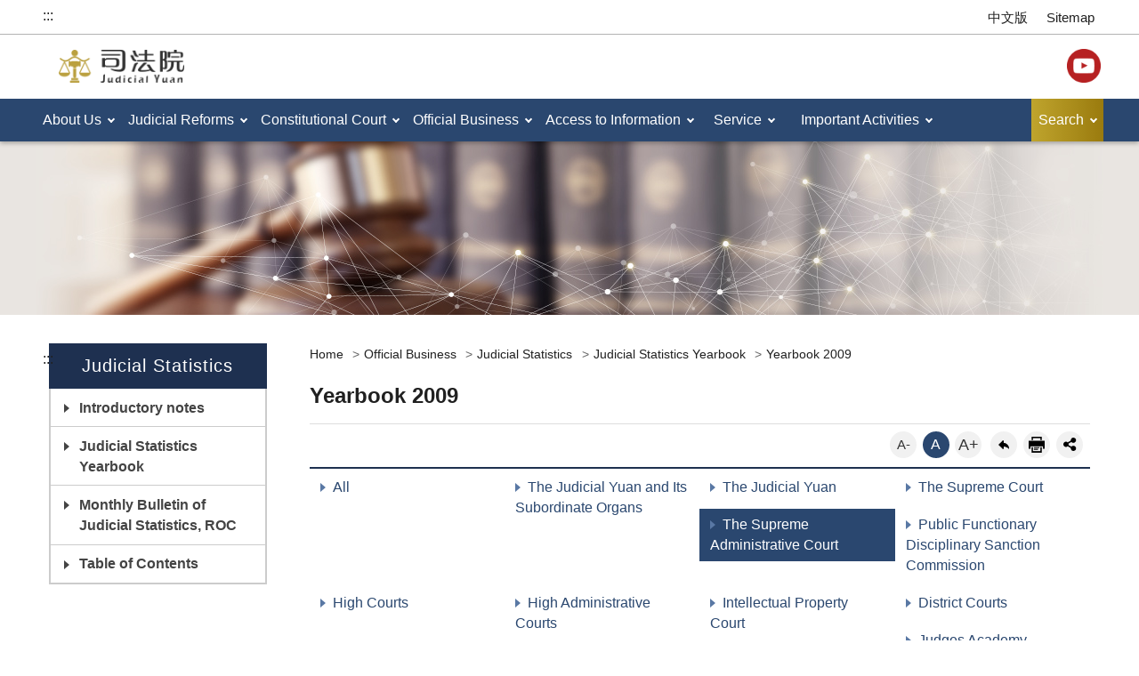

--- FILE ---
content_type: text/html; charset=utf-8
request_url: https://www.judicial.gov.tw/en/lp-1883-2-xCat-04.html
body_size: 34918
content:
<!DOCTYPE html><html lang="en" class="no-js">
  <head>
    <meta http-equiv="Content-Type" content="text/html; charset=utf-8">
    <meta http-equiv="X-UA-Compatible" content="IE=edge">
    <meta name="viewport" content="width=device-width, initial-scale=1">
    <meta name="buildtime" content="39.0121223103.00.17">
    <meta property="og:type" content="website">
    <meta property="og:title" content="Judicial-Official Business-Judicial Statistics-Judicial Statistics Yearbook-Yearbook 2009">
    <meta property="og:url" content="https://www.judicial.gov.tw/en/lp-1883-2.html">
    <meta property="og:site_name" content="Judicial">
    <meta property="og:description" content="Judicial-Official Business-Judicial Statistics-Judicial Statistics Yearbook-Yearbook 2009">
    <meta property="og:image" content="https://www.judicial.gov.tw/Styles/Unit002/images/favicon.png"><!-- Global site tag (gtag.js) - Google Analytics -->
<script async src="https://www.googletagmanager.com/gtag/js?id=UA-153996601-1"></script>
<script>
  window.dataLayer = window.dataLayer || [];
  function gtag(){dataLayer.push(arguments);}
  gtag('js', new Date());

  gtag('config', 'UA-153996601-1');
</script>
		<!-- Facebook Pixel Code -->
<script>
  !function(f,b,e,v,n,t,s)
  {if(f.fbq)return;n=f.fbq=function(){n.callMethod?
  n.callMethod.apply(n,arguments):n.queue.push(arguments)};
  if(!f._fbq)f._fbq=n;n.push=n;n.loaded=!0;n.version='2.0';
  n.queue=[];t=b.createElement(e);t.async=!0;
  t.src=v;s=b.getElementsByTagName(e)[0];
  s.parentNode.insertBefore(t,s)}(window, document,'script',
  'https://connect.facebook.net/en_US/fbevents.js');
  fbq('init', '655662201668451');
  fbq('track', 'PageView');
</script>
<!-- End Facebook Pixel Code -->

<!-- LINE Tag Base Code -->
<!-- Do Not Modify -->
<script>
(function(g,d,o){
  g._ltq=g._ltq||[];g._lt=g._lt||function(){g._ltq.push(arguments)};
  var h=location.protocol==='https:'?'https://d.line-scdn.net':'http://d.line-cdn.net';
  var s=d.createElement('script');s.async=1;
  s.src=o||h+'/n/line_tag/public/release/v1/lt.js';
  var t=d.getElementsByTagName('script')[0];t.parentNode.insertBefore(s,t);
    })(window, document);
_lt('init', {
  customerType: 'lap',
  tagId: '4d3215a4-c8bd-4c41-9c2b-d7342f401e14'
});
_lt('send', 'pv', ['4d3215a4-c8bd-4c41-9c2b-d7342f401e14']);
</script>
<!-- End LINE Tag Base Code -->
<title>Judicial-Official Business-Judicial Statistics-Judicial Statistics Yearbook-Yearbook 2009</title><script src="/Styles/Unit002/js/jquery-3.6.1.min.js"></script>
		<!-- HTML5 Shim and Respond.js IE8 support of HTML5 elements and media queries -->
		<!-- WARNING: Respond.js doesn't work if you view the page via file:// -->
		<!--[if lt IE 9]>
			<script src="https://oss.maxcdn.com/libs/html5shiv/3.7.0/html5shiv.js"></script>
			<script src="https://oss.maxcdn.com/libs/respond.js/1.4.2/respond.min.js"></script>
		<![endif]-->
		<link rel="stylesheet" type="text/css" href="/Styles/Unit002/vendor/slick/slick.css">
    <link rel="stylesheet" type="text/css" href="/Styles/Unit002/vendor/slick/slick-theme.css">
    <link rel="stylesheet" type="text/css" href="/Styles/Unit002/css/judicial_en.css">
    <link rel="icon" type="image/ico" href="/Styles/Unit002/images/favicon.ico">
    <style type="text/css">@media print { a[href]:after { content: none !important; } } </style>
  </head>
  <body><a class="goCenter" href="#center" tabindex="1">Link to Content Area</a><div class="wrapper">
		<noscript><img alt="facebook" height="1" width="1" style="display:none" src="https://www.facebook.com/tr?id=655662201668451&ev=PageView&noscript=1"/></noscript>
		<noscript><img alt="line" height="1" width="1" style="display:none" src="https://tr.line.me/tag.gif?c_t=lap&t_id=4d3215a4-c8bd-4c41-9c2b-d7342f401e14&e=pv&noscript=1" /></noscript>
		<header class="header"><div class="container"><a class="accesskey" href="#aU" id="aU" accesskey="U" tabindex="2" title="Judicial">:::</a><nav class="navigation"><ul>
              <li><a href="mp-1.html">中文版</a></li>
              <li><a href="sitemap-2.html">Sitemap</a></li>
            </ul></nav><h1><a href="mp-2.html" title="Judicial"><img src="/Styles/Unit002/images/logo.png" alt="Judicial-LOGO"></a></h1>
          <div class="header_share">
            <ul>
              <li><a target="_blank" rel="noreferrer noopener" title="(open in new window)" class="youtube" href="https://www.youtube.com/user/JudicialYuan/featured">YouTube</a></li>
            </ul>
          </div><nav class="menu"><ul>
              <li><a href="/en/np-1580-2.html">About Us</a><div class="megamenu">
                  <div class="menu_2nd">
                    <ul>
                      <li><a href="/en/np-1585-2.html">History</a></li>
                      <li><a href="/en/np-1588-2.html">Introduction</a></li>
                      <li><a href="/en/np-1589-2.html">Principal Officers</a></li>
                      <li><a href="/en/np-1668-2.html">Organization Chart</a></li>
                      <li><a href="/en/lp-1669-2.html">Policy Plan</a></li>
                      <li><a href="/en/np-1670-2.html">Directions</a></li>
                    </ul>
                  </div>
                </div>
              </li>
              <li><a href="/en/np-1584-2.html">Judicial Reforms</a><div class="megamenu">
                  <div class="menu_2nd">
                    <ul>
                      <li><a href="/en/lp-1616-2.html">President’s Speeches & Visions</a></li>
                      <li><a href="/en/np-1617-2.html">Open Letter</a></li>
                      <li><a href="/en/lp-2054-2.html">Results in Brief</a></li>
                    </ul>
                  </div>
                </div>
              </li>
              <li><a href="/en/np-2080-2.html">Constitutional Court</a><div class="megamenu">
                  <div class="menu_2nd">
                    <ul>
                      <li><a target="_blank" rel="noreferrer noopener" title="(open in new window)" href="https://cons.judicial.gov.tw/en/docdata.aspx?fid=2147">Justices</a></li>
                      <li><a target="_blank" rel="noreferrer noopener" title="(open in new window)" href="https://cons.judicial.gov.tw/en/docdata.aspx?fid=2170">Interpretations and Decisions</a></li>
                      <li><a href="/en/np-2083-2.html">Latest Development</a></li>
                      <li><a target="_blank" rel="noreferrer noopener" title="(open in new window)" href="https://cons.judicial.gov.tw/en/index.aspx">Constitutional Court Website</a></li>
                    </ul>
                  </div>
                </div>
              </li>
              <li><a href="/en/np-1581-2.html">Official Business</a><div class="megamenu">
                  <div class="menu_2nd">
                    <ul>
                      <li><a target="_blank" rel="noreferrer noopener" title="(open in new window)" href="http://cons.judicial.gov.tw/jcc/en-us">Constitutional Interpretation</a></li>
                      <li><a href="/en/np-2061-2.html">Civil</a></li>
                      <li><a href="/en/np-2057-2.html">ADR(Alternative Dispute Resolution)</a></li>
                      <li><a href="/en/np-1597-2.html">Labor Affairs</a></li>
                      <li><a href="/en/np-1598-2.html">Family Affairs</a></li>
                      <li><a href="/en/np-1599-2.html">Juvenile Affairs</a></li>
                      <li><a href="/en/lp-1600-2.html">Criminal Affairs</a></li>
                      <li><a href="/en/np-1601-2.html">Civil Participation in Trials</a></li>
                      <li><a href="/en/np-1602-2.html">Administrative Litigation</a></li>
                      <li><a href="/en/np-1603-2.html">Intellectual Property</a></li>
                      <li><a href="/en/np-1604-2.html">Grand Chamber</a></li>
                      <li><a href="/en/np-1605-2.html">Disciplinary Sanction of Functionaries</a></li>
                      <li><a href="/en/np-1608-2.html">Notarization</a></li>
                      <li><a href="/en/lp-2060-2.html">E-Justice</a></li>
                      <li><a href="/en/lp-1609-2.html">Judicial Accounting</a></li>
                      <li><a href="/en/np-1760-2.html">Judicial Statistics</a></li>
                    </ul>
                  </div>
                </div>
              </li>
              <li><a href="/en/np-1582-2.html">Access to Information</a><div class="megamenu">
                  <div class="menu_2nd">
                    <ul>
                      <li><a href="https://legal.judicial.gov.tw/LAWENG/default.aspx">Database</a></li>
                      <li><a href="/en/lp-1612-2.html">Bilingual Glossary</a></li>
                    </ul>
                  </div>
                </div>
              </li>
              <li><a href="/en/np-1583-2.html">Service</a><div class="megamenu">
                  <div class="menu_2nd">
                    <ul>
                      <li><a href="/en/np-1613-2.html">Understanding the Courts</a></li>
                      <li><a href="/en/np-1614-2.html">Joint Service Center</a></li>
                      <li><a href="/en/np-1615-2.html">Legal Aid</a></li>
                      <li><a href="/en/lp-2064-2.html">Laws and Agreements of Mutual Legal Assistance</a></li>
                      <li><a href="/en/lp-1978-2.html">Notice of Litigation for Foreigners and the People of the Mainland Area</a></li>
                      <li><a href="/en/np-2065-2.html">Translated Materials</a></li>
                    </ul>
                  </div>
                </div>
              </li>
              <li><a href="/en/np-2050-2.html">Important Activities</a><div class="megamenu">
                  <div class="menu_2nd">
                    <ul>
                      <li><a href="/en/lp-2051-2.html">International Exchanges</a></li>
                      <li><a href="/en/lp-2073-2.html">Domestic Activities</a></li>
                    </ul>
                  </div>
                </div>
              </li>
              <li><a href="#" title="Search">Search</a><div class="megamenu">
                  <h2 class="menuTitle">Search</h2>
                  <div class="search">
                    <form class="form_inline" action="/en/sp-search-2.html">
                      <div class="form_grp"><label for="Query">Search</label><input name="Query" id="Query" type="text" placeholder="Enter Keywords" accesskey="S" autocomplete="off"></div>
                      <div class="btn_grp"><input name="btnSearch" id="btnSearch" type="submit" title="Search" value="Search"></div>
                    </form>
                    <div class="keywordHot">
                      <ul>
                        <li><a id="keywordHot_1" href="javascript:search($('#keywordHot_1').text());" title="ADR">ADR</a></li>
                      </ul>
                    </div>
                  </div>
                </div><script>
				function search(value){
					window.location.href = "/en/sp-search-2.html?Query=" + encodeURIComponent(value);
				};
				$(".icon-search").click(function(){
					if($("#Query").val() != ""){
						search($("#Query").val());
					}
				});
				$("#btnSearch").click(function(e){
					e.preventDefault();
					if($("#Query").val() != ""){
						search($("#Query").val());
					}
				});
				$("#Query").keypress(function (e) {
					if( e.which == 13) {
						e.preventDefault();
						$("#btnSearch").click();
					}
				});
				$("#qStr").click(function (e) {
					if( $(this).val()=="全站搜尋") {
						$(this).val("");
					}
				});
			</script><noscript>Your browser does not support or has disabled JavaScript, please press Ctrl + (+) or Ctrl + (-) to increase or decrease the font size as required. And if you want to print, please press Ctrl + P. Your browser does not support script syntax. Please click on sitemap to view the website. <a title="Sitemap" href="sitemap-2.html">Sitemap</a></noscript>
              </li>
            </ul></nav></div></header><div id="center" class="main innerpage">
        <div class="container"><a class="accesskey" href="#aC" id="aC" accesskey="C" title="Content Area">:::</a><div class="left_block"><nav><h2 class="left_title">Judicial Statistics</h2>
              <ul>
                <li><a href="/en/np-1805-2.html">Introductory notes</a></li>
                <li><a href="javascript:;">Judicial Statistics Yearbook</a><ul>
                    <li><a href="/en/lp-2397-2.html">Yearbook 2024</a></li>
                    <li><a href="/en/lp-2381-2.html">Yearbook 2023</a></li>
                    <li><a href="/en/lp-2272-2.html">Yearbook 2022</a></li>
                    <li><a href="/en/lp-2206-2.html">Yearbook 2021</a></li>
                    <li><a href="/en/lp-1994-2.html">Yearbook 2020</a></li>
                    <li><a href="/en/lp-1919-2.html">Yearbook 2019</a></li>
                    <li><a href="/en/lp-1836-2.html">Yearbook 2018</a></li>
                    <li><a href="/en/lp-1841-2.html">Yearbook 2017</a></li>
                    <li><a href="/en/lp-1842-2.html">Yearbook 2016</a></li>
                    <li><a href="/en/lp-1843-2.html">Yearbook 2015</a></li>
                    <li><a href="/en/lp-1845-2.html">Yearbook 2014</a></li>
                    <li><a href="/en/lp-1879-2.html">Yearbook 2013</a></li>
                    <li><a href="/en/lp-1880-2.html">Yearbook 2012</a></li>
                    <li><a href="/en/lp-1881-2.html">Yearbook 2011</a></li>
                    <li><a href="/en/lp-1882-2.html">Yearbook 2010</a></li>
                    <li><a href="/en/lp-1883-2.html">Yearbook 2009</a></li>
                    <li><a href="/en/lp-1884-2.html">Yearbook 2008</a></li>
                    <li><a href="/en/lp-1885-2.html">Yearbook 2007</a></li>
                    <li><a href="/en/lp-1886-2.html">Yearbook 2006</a></li>
                    <li><a href="/en/lp-1895-2.html">Yearbook 2005</a></li>
                    <li><a href="/en/lp-1896-2.html">Yearbook 2004</a></li>
                  </ul>
                </li>
                <li><a href="javascript:;">Monthly Bulletin of Judicial Statistics, ROC</a><ul>
                    <li><a href="/en/lp-2396-2.html">2025</a></li>
                    <li><a href="/en/lp-2380-2.html">2024</a></li>
                    <li><a href="/en/lp-2271-2.html">2023</a></li>
                    <li><a href="/en/lp-2186-2.html">2022</a></li>
                    <li><a href="/en/lp-2096-2.html">2021</a></li>
                    <li><a href="/en/lp-1950-2.html">2020</a></li>
                    <li><a href="/en/lp-1850-2.html">2019</a></li>
                    <li><a href="/en/lp-1851-2.html">2018</a></li>
                    <li><a href="/en/lp-1852-2.html">2017</a></li>
                    <li><a href="/en/lp-1853-2.html">2016</a></li>
                    <li><a href="/en/lp-1854-2.html">2015</a></li>
                    <li><a href="/en/lp-1855-2.html">2014</a></li>
                    <li><a href="/en/lp-1856-2.html">2013</a></li>
                    <li><a href="/en/lp-1857-2.html">2012</a></li>
                    <li><a href="/en/lp-1858-2.html">2011</a></li>
                    <li><a href="/en/lp-1859-2.html">2010</a></li>
                    <li><a href="/en/lp-1860-2.html">2009</a></li>
                    <li><a href="/en/lp-1861-2.html">2008</a></li>
                    <li><a href="/en/lp-1862-2.html">2007</a></li>
                    <li><a href="/en/lp-1863-2.html">2006</a></li>
                    <li><a href="/en/lp-1864-2.html">2005</a></li>
                    <li><a href="/en/lp-1865-2.html">2004</a></li>
                    <li><a href="/en/lp-1866-2.html">2003</a></li>
                    <li><a href="/en/lp-1867-2.html">2002</a></li>
                    <li><a href="/en/lp-1868-2.html">2001</a></li>
                    <li><a href="/en/lp-1869-2.html">2000</a></li>
                    <li><a href="/en/lp-1870-2.html">1999</a></li>
                    <li><a href="/en/lp-1871-2.html">1998</a></li>
                  </ul>
                </li>
                <li><a href="/en/lp-1807-2.html">Table of Contents</a></li>
              </ul></nav></div>
          <div class="content_block">
            <div class="breadcrumb">
              <ul>
                <li><a title="Home" href="mp-2.html">
						Home
					</a></li>
                <li><a title="Official Business" href="np-1581-2.html">Official Business</a></li>
                <li><a title="Judicial Statistics" href="np-1760-2.html">Judicial Statistics</a></li>
                <li><a title="Judicial Statistics Yearbook" href="np-1806-2.html">Judicial Statistics Yearbook</a></li>
                <li><a title="Yearbook 2009" href="np-1883-2.html">Yearbook 2009</a></li>
              </ul>
            </div>
            <h2 class="title">Yearbook 2009</h2>
            <div class="function_panel">
              <div class="font_size">
                <ul>
                  <li><a href="#" title="small size" class="small">A-</a></li>
                  <li><a href="#" title="medium size" class="medium">A</a></li>
                  <li><a href="#" title="large size" class="large">A+</a></li>
                </ul>
              </div>
              <div class="function">
                <ul>
                  <li class="back"><a href="javascript:history.back()" title="back">back</a></li>
                  <li class="print"><a href="javascript:window.scrollTo(0,0);window.print();" title="print">print</a></li>
                </ul>
              </div>
              <div class="share"><script>
			function FBShare(link) {
				window.open("http://www.facebook.com/sharer.php?u=" + encodeURIComponent(link) + "&t=" + encodeURIComponent(document.title) ,'FBLIKE',config='height=500,width=500');
			}
			function TwitterShare(link) {
				window.open("https://twitter.com/share?url=" + encodeURIComponent(link) ,'Twitter',config='height=500,width=500');
			}
			function PlurkShare(link) {
				window.open("http://www.plurk.com/?qualifier=shares&status=" + encodeURIComponent(link)  ,'Plurk',config='height=600,width=600');
			}
			function LineShare(link) {
				window.open("http://line.naver.jp/R/msg/text/" + encodeURIComponent(document.title) + " :: " + encodeURIComponent(link) ,'Line',config='height=500,width=500');
			}
			function CpShare(link) {
				window.location.href = link.replace("cp-", "sp-forward-");
			}
		</script><ul>
                  <li><a href="javascript:FBShare($(location).attr('href'));" title="Facebook(open in new window)"><img src="/Styles/Unit002/images/basic/icon_facebook.png" alt="facebook"></a></li>
                  <li><a href="javascript:TwitterShare($(location).attr('href'));" title="Twitter(open in new window)"><img src="/Styles/Unit002/images/basic/icon_twitter.png" alt="twitter"></a></li>
                  <li><a href="javascript:LineShare($(location).attr('href'));" title="Line(open in new window)"><img src="/Styles/Unit002/images/basic/icon_line.png" alt="line"></a></li>
                  <li><a href="javascript:PlurkShare($(location).attr('href'));" title="plurk(open in new window)"><img src="/Styles/Unit002/images/basic/icon_plurk.png" alt="plurk"></a></li>
                </ul>
              </div>
            </div><section class="lp"><div class="category col4">
                <ul>
                  <li><a href="lp-1883-2.html" title="All">All</a></li>
                  <li><a href="lp-1883-2-xCat-01.html" title="The Judicial Yuan and Its Subordinate Organs">The Judicial Yuan and Its Subordinate Organs</a></li>
                  <li><a href="lp-1883-2-xCat-02.html" title="The Judicial Yuan">The Judicial Yuan</a></li>
                  <li><a href="lp-1883-2-xCat-03.html" title="The Supreme Court">The Supreme Court</a></li>
                  <li><a class="active" href="lp-1883-2-xCat-04.html" title="The Supreme Administrative Court">The Supreme Administrative Court</a></li>
                  <li><a href="lp-1883-2-xCat-05.html" title="Public Functionary Disciplinary Sanction Commission">Public Functionary Disciplinary Sanction Commission</a></li>
                  <li><a href="lp-1883-2-xCat-06.html" title="High Courts">High Courts</a></li>
                  <li><a href="lp-1883-2-xCat-07.html" title="High Administrative Courts">High Administrative Courts</a></li>
                  <li><a href="lp-1883-2-xCat-08.html" title="Intellectual Property Court">Intellectual Property Court</a></li>
                  <li><a href="lp-1883-2-xCat-09.html" title="District Courts">District Courts</a></li>
                  <li><a href="lp-1883-2-xCat-10.html" title="Judges Academy">Judges Academy</a></li>
                </ul>
              </div>
              <div class="table_list">
                <table class="table_sprite table_hover">
                  <thead>
                    <tr>
                      <th>No.</th>
                      <th>Title</th>
                      <th>Download</th>
                    </tr>
                  </thead>
                  <tbody>
                    <tr>
                      <td class="num nowrap" data-title="No.">1</td>
                      <td data-title="Title"><span>1. Actual Number of Employees of the Supreme Administrative Court – by Year</span></td>
                      <td class="" data-title="Download"><a class="pdf" title="1. Actual Number of Employees of the Supreme Administrative Court – by Year-.PDF(File Download)" href="https://www.judicial.gov.tw/en/dl-82202-0fb6ed36dea4405689f939c7f33fe54a.html">PDF</a></td>
                    </tr>
                    <tr>
                      <td class="num nowrap" data-title="No.">2</td>
                      <td data-title="Title"><span>2. State of Filings and Dispositions of Administrative Cases in the Supreme Administrative Court – by Year</span></td>
                      <td class="" data-title="Download"><a class="pdf" title="2. State of Filings and Dispositions of Administrative Cases in the Supreme Administrative Court – by Year-.PDF(File Download)" href="https://www.judicial.gov.tw/en/dl-82203-d80ba6c213bc4a7da4bd99d83406887b.html">PDF</a></td>
                    </tr>
                    <tr>
                      <td class="num nowrap" data-title="No.">3</td>
                      <td data-title="Title"><span>3. Types of Administrative Cases Terminated by the Supreme Administrative Court – by Year</span></td>
                      <td class="" data-title="Download"><a class="pdf" title="3. Types of Administrative Cases Terminated by the Supreme Administrative Court – by Year-.PDF(File Download)" href="https://www.judicial.gov.tw/en/dl-82204-66a912fbba2d4bcd921aa1d625bbd690.html">PDF</a></td>
                    </tr>
                    <tr>
                      <td class="num nowrap" data-title="No.">4</td>
                      <td data-title="Title"><span>4. State of First Instance Administrative Cases Terminated by the Supreme Administrative Court – by Year</span></td>
                      <td class="" data-title="Download"><a class="pdf" title="4. State of First Instance Administrative Cases Terminated by the Supreme Administrative Court – by Year-.PDF(File Download)" href="https://www.judicial.gov.tw/en/dl-82205-0bce168f194e4c1394ba80cb705f7174.html">PDF</a></td>
                    </tr>
                    <tr>
                      <td class="num nowrap" data-title="No.">5</td>
                      <td data-title="Title"><span>5. State of Administrative Retrial Cases Terminated by the Supreme Administrative Court – by Year</span></td>
                      <td class="" data-title="Download"><a class="pdf" title="5. State of Administrative Retrial Cases Terminated by the Supreme Administrative Court – by Year-.PDF(File Download)" href="https://www.judicial.gov.tw/en/dl-82206-deba023b43434f2c8485b17f92a71228.html">PDF</a></td>
                    </tr>
                    <tr>
                      <td class="num nowrap" data-title="No.">6</td>
                      <td data-title="Title"><span>6. Types of First Instance Administrative Cases Terminated by the Supreme Administrative Court – by Year</span></td>
                      <td class="" data-title="Download"><a class="pdf" title="6. Types of First Instance Administrative Cases Terminated by the Supreme Administrative Court – by Year-.PDF(File Download)" href="https://www.judicial.gov.tw/en/dl-82207-8af2acd19c674ba9b63c221743789d4c.html">PDF</a></td>
                    </tr>
                    <tr>
                      <td class="num nowrap" data-title="No.">7</td>
                      <td data-title="Title"><span>7. State of Administrative Appeals Cases Terminated by the Supreme Administrative Court – by Year</span></td>
                      <td class="" data-title="Download"><a class="pdf" title="7. State of Administrative Appeals Cases Terminated by the Supreme Administrative Court – by Year-.PDF(File Download)" href="https://www.judicial.gov.tw/en/dl-82208-5395548349254a8a9c8bc16d431216c2.html">PDF</a></td>
                    </tr>
                    <tr>
                      <td class="num nowrap" data-title="No.">8</td>
                      <td data-title="Title"><span>8. State of Administrative Appeals Cases Terminated by the Supreme Administrative Court – by Type</span></td>
                      <td class="" data-title="Download"><a class="pdf" title="8. State of Administrative Appeals Cases Terminated by the Supreme Administrative Court – by Type-.PDF(File Download)" href="https://www.judicial.gov.tw/en/dl-82209-53dde86598b6481cb66d99e367d56f4a.html">PDF</a></td>
                    </tr>
                    <tr>
                      <td class="num nowrap" data-title="No.">9</td>
                      <td data-title="Title"><span>9. Types of Administrative Appeals Cases Terminated by the Supreme Administrative Court – by Year</span></td>
                      <td class="" data-title="Download"><a class="pdf" title="9. Types of Administrative Appeals Cases Terminated by the Supreme Administrative Court – by Year-.PDF(File Download)" href="https://www.judicial.gov.tw/en/dl-82210-480028bcf3a347afa52893e899f6a14a.html">PDF</a></td>
                    </tr>
                  </tbody>
                </table>
              </div>
              <div class="pagination">
                <form id="PageSizeForm" class="form_inline" action="lp-1883-2-xCat-04-1-20.html">
                  <div class="total">Total <span>9</span> list items in <span>1/1</span> pages. Show 
			&nbsp;<a href="lp-1883-2-xCat-04-1-20.html" title="20" class="active">20</a>&nbsp;
			
			&nbsp;<a href="lp-1883-2-xCat-04-1-40.html" title="40">40</a>&nbsp;
			
			&nbsp;<a href="lp-1883-2-xCat-04-1-60.html" title="60">60</a>&nbsp;
			 records per page.</div><script>
					$("#PageSizeBtn").click(function(){
						window.location.href = 'lp-1883-2-xCat-04-1-' + $('#PageSize').val() + '.html';
					});
				</script></form>
                <ul class="page">
                  <li class="active"><a href="lp-1883-2-xCat-04-1-20.html" title="1">1</a></li>
                </ul>
              </div></section></div>
        </div>
      </div><section class="fatfooter"><button type="button" name="OPEN" class="btn btn-fatfooter close">OPEN</button><div class="container"><nav><ul>
              <li><a href="/en/np-1580-2.html">About Us</a><ul style="display:none;">
                  <li><a href="/en/np-1585-2.html">History</a></li>
                  <li><a href="/en/np-1588-2.html">Introduction</a></li>
                  <li><a href="/en/np-1589-2.html">Principal Officers</a></li>
                  <li><a href="/en/np-1668-2.html">Organization Chart</a></li>
                  <li><a href="/en/lp-1669-2.html">Policy Plan</a></li>
                  <li><a href="/en/np-1670-2.html">Directions</a></li>
                </ul>
              </li>
              <li><a href="/en/np-1584-2.html">Judicial Reforms</a><ul style="display:none;">
                  <li><a href="/en/lp-1616-2.html">President’s Speeches & Visions</a></li>
                  <li><a href="/en/np-1617-2.html">Open Letter</a></li>
                  <li><a href="/en/lp-2054-2.html">Results in Brief</a></li>
                </ul>
              </li>
              <li><a href="/en/np-2080-2.html">Constitutional Court</a><ul style="display:none;">
                  <li><a target="_blank" rel="noreferrer noopener" title="(open in new window)" href="https://cons.judicial.gov.tw/en/docdata.aspx?fid=2147">Justices</a></li>
                  <li><a target="_blank" rel="noreferrer noopener" title="(open in new window)" href="https://cons.judicial.gov.tw/en/docdata.aspx?fid=2170">Interpretations and Decisions</a></li>
                  <li><a href="/en/np-2083-2.html">Latest Development</a></li>
                  <li><a target="_blank" rel="noreferrer noopener" title="(open in new window)" href="https://cons.judicial.gov.tw/en/index.aspx">Constitutional Court Website</a></li>
                </ul>
              </li>
              <li><a href="/en/np-1581-2.html">Official Business</a><ul style="display:none;">
                  <li><a target="_blank" rel="noreferrer noopener" title="(open in new window)" href="http://cons.judicial.gov.tw/jcc/en-us">Constitutional Interpretation</a></li>
                  <li><a href="/en/np-2061-2.html">Civil</a></li>
                  <li><a href="/en/np-2057-2.html">ADR(Alternative Dispute Resolution)</a></li>
                  <li><a href="/en/np-1597-2.html">Labor Affairs</a></li>
                  <li><a href="/en/np-1598-2.html">Family Affairs</a></li>
                  <li><a href="/en/np-1599-2.html">Juvenile Affairs</a></li>
                  <li><a href="/en/lp-1600-2.html">Criminal Affairs</a></li>
                  <li><a href="/en/np-1601-2.html">Civil Participation in Trials</a></li>
                  <li><a href="/en/np-1602-2.html">Administrative Litigation</a></li>
                  <li><a href="/en/np-1603-2.html">Intellectual Property</a></li>
                  <li><a href="/en/np-1604-2.html">Grand Chamber</a></li>
                  <li><a href="/en/np-1605-2.html">Disciplinary Sanction of Functionaries</a></li>
                  <li><a href="/en/np-1608-2.html">Notarization</a></li>
                  <li><a href="/en/lp-2060-2.html">E-Justice</a></li>
                  <li><a href="/en/lp-1609-2.html">Judicial Accounting</a></li>
                  <li><a href="/en/np-1760-2.html">Judicial Statistics</a></li>
                </ul>
              </li>
              <li><a href="/en/np-1582-2.html">Access to Information</a><ul style="display:none;">
                  <li><a href="https://legal.judicial.gov.tw/LAWENG/default.aspx">Database</a></li>
                  <li><a href="/en/lp-1612-2.html">Bilingual Glossary</a></li>
                </ul>
              </li>
              <li><a href="/en/np-1583-2.html">Service</a><ul style="display:none;">
                  <li><a href="/en/np-1613-2.html">Understanding the Courts</a></li>
                  <li><a href="/en/np-1614-2.html">Joint Service Center</a></li>
                  <li><a href="/en/np-1615-2.html">Legal Aid</a></li>
                  <li><a href="/en/lp-2064-2.html">Laws and Agreements of Mutual Legal Assistance</a></li>
                  <li><a href="/en/lp-1978-2.html">Notice of Litigation for Foreigners and the People of the Mainland Area</a></li>
                  <li><a href="/en/np-2065-2.html">Translated Materials</a></li>
                </ul>
              </li>
              <li><a href="/en/np-2050-2.html">Important Activities</a><ul style="display:none;">
                  <li><a href="/en/lp-2051-2.html">International Exchanges</a></li>
                  <li><a href="/en/lp-2073-2.html">Domestic Activities</a></li>
                </ul>
              </li>
            </ul></nav></div></section><footer><div class="container"><a class="accesskey" href="#aZ" id="aZ" accesskey="Z" title="Footer Area">:::</a><div class="footer_logo"><img class="img-responsive" src="/Public/Images/201909/6321909041204a99dd.png" alt="司法院 Judicial Yuan"></div>
          <div class="footer_icon"><a target="_blank" rel="noreferrer noopener" title="(open in new window)" href="https://www.facebook.com/judicial.gov.tw/"><img src="/Public/Images/202004/354200417120327dd6_t.png" alt="facebook"></a><a target="_blank" rel="noreferrer noopener" title="(open in new window)" href="https://www.youtube.com/user/JudicialYuan/featured"><img src="/Public/Images/201909/84519090412088e848_t.png" alt="YouTube"></a><a href="https://page.line.me/qmm7458d"><img src="/Public/Images/201909/25019090412073fb82_t.png" alt="Line"></a><a href="https://www.judicial.gov.tw/tw/cp-1327-84701-eab68-1.html"><img src="/Public/Images/202005/3202005261817a2995_t.png" alt="司法信箱 Judicial mailbox"></a><a target="_blank" rel="noreferrer noopener" title="(open in new window)" href="https://accessibility.moda.gov.tw/Applications/Detail?category=20240730150227"><img src="/Public/Images/202002/27420021909191c53d_t.jpg" alt="通過AA檢測等級無障礙網頁檢測 Web Accessibilty Guidelines"></a></div>
          <div class="footer_info"><ul class="footer_link">
	<li><a href="/en/cp-1631-115325-45106-2.html">Privacy</a></li>
	<li><a href="/en/cp-1631-115325-45106-2.html">Information Security</a></li>
	<li><a href="/en/cp-1631-793366-6f7aa-2.html">Open Data Statement</a></li>
	<!--<li><a href="/en/cp-1631-793366-6f7aa-2.html">Open Data Statement</a> </li>--><!--li><a href="javascript:;">Open Data</a></li-->
</ul>

<p>100203 No. 124, Section 1, Chongqing South Road, Zhongzheng District, Taipei City, Taiwan (R.O.C.)　<br />
Phone: 02-23618577  <a href="">Public Transportation</a> <!--a href="">Office Hour</a--><span class="counter"> Visited：123456</span></p></div><script>$(".counter").html('Visited: 918391');</script></div></footer></div><a href="#aU" class="scrollToTop" title="Top">Top</a><script src="/Styles/Unit002/vendor/jquery.easing.min.js"></script><script src="/Styles/Unit002/vendor/slick/slick.min.js"></script><script src="/Styles/Unit002/vendor/slick/slick-lightbox.js"></script><script src="/Styles/Unit002/vendor/lazyload/lazyload.min.js"></script><script src="/Styles/Unit002/js/hyui.js"></script><script src="/Styles/Unit002/js/customize.js"></script></body>
</html>

--- FILE ---
content_type: application/javascript
request_url: https://www.judicial.gov.tw/Styles/Unit002/js/hyui.js
body_size: 37864
content:
$(function() {
  /*-----------------------------------*/
    ///////////// fix iOS bug /////////////
    /*-----------------------------------*/
    document.documentElement.addEventListener('gesturestart', function(event) {
      event.preventDefault();
    }, false);
    /*-----------------------------------*/
    ///////////////// 變數 ////////////////
    /*-----------------------------------*/
    var _window = $(window),
    ww = _window.outerWidth(),
    wh = _window.height(),
    _body = $('body'),
    wwNormal = 1400,
    wwMedium = 1024,
    wwSmall = 1024,
    wwxs = 576;
    /*-----------------------------------*/
    //////////// nojs 先移除////////////////
    /*-----------------------------------*/
    $('html').removeClass('no-js');
    /*-----------------------------------*/
    //////////// nav如果有兩個選單///////////
    /*-----------------------------------*/
    var _navLength = $('.navigation>ul').length;
    if (_navLength > 1) {
      $('.navigation>ul:nth-child(1)').addClass('left_nav');
    }
    // $('.navigation').has('.language').addClass('have_language');
    /*-----------------------------------*/
    /////// header選單 tab及 fix設定////////
    /*-----------------------------------*/
    var _menu = $('.menu');
    _menu.find('li').has('ul').addClass('hasChild');
    _menu.find('li').has('.megamenu').addClass('hasChild');
    var liHasChild = _menu.find('li.hasChild'),
    liHasChild_level1 = $('.menu ul').children('li.hasChild'),
    liHasChild_level2 = $('.menu ul .megamenu .menu_2nd>ul').children('li.hasChild'),
    liHasChild_level3 = $('.menu ul .megamenu .menu_2nd>ul ul').children('li.hasChild'),
    subMenuWidth = liHasChild.first().children('ul').outerWidth();
    /*-----------------------------------*/
    ////////////// 行動版選單切換////////////
    /*-----------------------------------*/
    _body.prepend('<aside class="sidebar"><div class="m_area"><button type="button" class="sidebarClose">關閉</button></div><div class="menu_overlay"></div></aside>');
    $('header .container').prepend('<button type="button" class="sidebarCtrl">側欄選單</button><button type="button" class="serviceCtrl">智慧客服</button><button type="button" class="searchCtrl">查詢</button>');
    var menu_status = false;
    var _sidebar = $('.sidebar'),
    _search = $('.search'),
    _nav = $('.navigation'),
    _units = $('.units'),
    _units_block = $('.units_block'),
    _sidebarClose = $('.sidebarClose'),
    _sidebarCtrl = $('.sidebarCtrl'),
   _overlay = $('.menu_overlay'),
	_searchCtrl = $('.searchCtrl'),
    _mArea = $('.m_area'),
    _headershare = $(".header_share");
    _sidebarCtrl.append('<span></span><span></span><span></span>');
    var search_mode = false;
    // 打開選單 function
    function showSidebar() {
      _sidebar.show();
      _mArea.show();
      _mArea.animate({
        'margin-left': 0
      }, 400, 'easeOutQuint');
      _body.addClass('noscroll');
      _overlay.fadeIn();
      $('.m_search').hide();
      search_mode = false;
    }
    // 縮合選單 function
    function hideSidebar() {
      _mArea.animate({ 'margin-left': _mArea.width() * -1 + 'px' }, 500, 'easeOutQuint', function() {
        _sidebar.fadeOut(200);
        _mArea.hide();
      });
      _body.removeClass('noscroll');
      _overlay.fadeOut();
      liHasChild.children('ul').hide();
    }
    // 打開選單動作
    _sidebarCtrl.click(function(e) {
      showSidebar();
      e.preventDefault();
    });
    // 關閉動作
    _overlay.add(_sidebarClose).off().click(function() {
      hideSidebar();
    });
    _overlay.off("mouseenter");
    // 無障礙tab設定
    liHasChild.children('a').keyup(function() {
      $('.megamenu .menu_2nd>ul').show();
      $(this).siblings('.megamenu').show();
      // $('.menuSlider').slick('refresh');
      $(this).parent("li").siblings().focus(function() {
        $(this).hide();
      });
    });
    _menu.find('li').keyup(function() {
        // $(this).siblings().children('ul').hide();
        $(this).siblings().children('.megamenu').hide();
      });
    _menu.find('li:last>a').focusout(function() {
        // _menu.find('li ul').hide();
        _menu.find('li .megamenu').hide();
      });
    // 切換PC/Mobile 選單
    function mobileMenu() {
      ww = _window.outerWidth();
      if (ww < wwSmall) {
        /*-----------------------------------*/
            /////////////// 手機版設定 /////////////
            /*-----------------------------------*/
            menu_status = false;
            _sidebar.hide();
            _overlay.hide();
            _nav.prependTo(_mArea);
            // _units.prependTo(_mArea);
            // _units_block.prependTo(_mArea);
            _menu.prependTo(_mArea);
            _headershare.appendTo(_mArea);
            // $('.megamenu .menu_2nd>.menuSlider').show();
            _search.prependTo(_body);
            _search.addClass('m_search');
            _mArea.css({
              'margin-left': _mArea.width() * -1 + 'px'
            });
            liHasChild_level1.on({
              mouseenter: function() {
                    // $(this).children('ul').stop(true, true).slideDown('600', 'easeOutQuint');
                    $(this).children('.megamenu').stop(true, true).slideDown('600', 'easeOutQuint');
                  },
                  mouseleave: function() {
                    // $(this).parent().siblings('ul').hide();
                    // $(this).children('ul').stop(true, true).slideUp('600', 'easeOutQuint');
                    $(this).parent().siblings('.megamenu').hide();
                    $(this).children('.megamenu').stop(true, true).slideToggle('600', 'easeOutQuint');
                  }
                });
            // 副選單點出
            liHasChild.off().on('mouseenter,mouseleave');
            liHasChild.on('touchstart', function() {
              $(this).off('mouseenter,mouseleave');
            });
            // 第一層選單
            liHasChild_level1.off().on('click', function(e) {
                // $(this).siblings('li').find('ul').stop(true, true).slideUp('600', 'easeOutQuint');
                // $(this).children('ul').stop(true, true).slideDown('600', 'easeOutQuint');
                $(this).siblings('li').find('.megamenu').stop(true, true).slideUp('600', 'easeOutQuint');
                $(this).children('.megamenu').stop(true, true).slideToggle('600', 'easeOutQuint');
              });
            // 第二層選單
            liHasChild_level2.off().on('click', function(e) {
              $(this).siblings('li').children('ul').stop(true, true).slideUp('600', 'easeOutQuint');
              $(this).children('ul').stop(true, true).slideToggle('600', 'easeOutQuint');
                // $(this).siblings('li').children('.megamenu').stop(true, true).slideUp('600', 'easeOutQuint');
                // $(this).children('.megamenu').stop(true, true).slideDown('600', 'easeOutQuint');
              });
            // 第三層選單
            liHasChild_level3.off().on('click', function(e) {
              e.preventDefault();
            });
            //手機版第第一層點了不會進入內頁，拿掉第一層的連結無作用
            liHasChild.children('a').off().on('click', function(e) {
              e.preventDefault();
            });
            _body.off('touchmove');
            $('.m_search').hide();
            // $('.language').find('ul').hide();
			search_mode = false;
            _searchCtrl.off().on('click', function(e) {
                if (!search_mode) {
                    $('.m_search').stop(true, false).slideDown('400', 'easeOutQuint');
                    _window.off("resize"); //不同
                    $('.m_search').find('input[type="text"]').focus();//不同
                    search_mode = true;
                } else {
                    $('.m_search').hide();
                    search_mode = false;
                }
            });
          } else {
            /*-----------------------------------*/
            /////////////// PC版設定 /////////////
            /*-----------------------------------*/
            hideSidebar();
            _body.removeClass('noscroll');
            // _units.prependTo('.header .container');
            _units.insertAfter('.header .container .accesskey');
            // _units_block.prependTo('.header .container');
            _units_block.insertAfter('.header .container .units');
             // _nav.prependTo('.header .container');
             _nav.insertAfter('.header .container .units_block');   
             _headershare.appendTo('.header .container');
             _search.appendTo('.menu>ul>li:last-child .megamenu');
             _menu.appendTo('.header .container');
             _search.removeClass('m_search');
             _search.show();
             search_mode = false;
            // $('.language').find('ul').hide();
			_searchCtrl.on('click', function(e) {
			  if (!search_mode) {
				$('.m_search').stop(true, false).slideDown('400', 'easeOutQuint');
					// $('.m_search').find('input[type="text"]').focus();
					search_mode = true;
				  } else {
					$('.m_search').hide();
					search_mode = false;
				  }
				});
            // 副選單滑出
            liHasChild.on({
              mouseenter: function() {
                    // $(this).children('ul').stop(true, false).fadeIn();
                    $(this).children('.megamenu').stop(true, false).fadeIn();
                    // $('.menuSlider').slick('refresh');
                  },
                  mouseleave: function() {
                    // $(this).parent().siblings('ul').hide();
                    // $(this).children('ul').stop(true, false).fadeOut();
                    $(this).parent().siblings('.megamenu').hide();
                    $(this).children('.megamenu').stop(true, false).fadeOut();
                    // $('.menuSlider').slick('refresh');
                  }
                });
            // $('.menuSlider').slick({
            //   dots: false,
            //   infinite: true,
            //   speed: 300,
            //   slidesToShow: 5,
            //   slidesToScroll: 1,
            //   autoplay: false,
            //   arrow: true,
            //   accessibility: true,
            //   responsive: [{
            //     breakpoint: 1024,
            //     settings: {
            //       slidesToShow: 4,
            //       slidesToScroll: 4,
            //       infinite: true,
            //       dots: false,
            //       arrows: true
            //     }
            //   }, {
            //     breakpoint: 768,
            //     settings: {
            //       slidesToShow: 1,
            //       slidesToScroll: 1,
            //       arrows: true
            //     }
            //   }, {
            //     breakpoint: 575, 
            //     settings: {
            //       slidesToShow: 1,
            //       slidesToScroll: 1,
            //       arrows: true
            //     }
            //   }]

            // });
            // liHasChild.off('click');
            // 如果點在外面
            // $(document).on('touchend click', function(e) {
            //     var target = e.target;
            //     if (!$(target).is('.menu li a')) {
            //         $('.menu').find('li .megamenu').hide();
            //         $('.menuSlider').get(0).slick.setPosition()
            //     }
            // });
          }
        }
    //設定resize 計時器
    var resizeTimer;
    _window.bind("load resize", function(event) {
      clearTimeout(resizeTimer);
      resizeTimer = setTimeout(function() {
        search_mode = true;
        mobileMenu();
      }, 50);
    });
    mobileMenu();
    // 行動版查詢
    /*var _searchCtrl = $('.searchCtrl');
    $('.m_search').hide();
    _searchCtrl.on('click', function(e) {
      if (!search_mode) {
        $('.m_search').stop(true, false).slideDown('400', 'easeOutQuint');
            // $('.m_search').find('input[type="text"]').focus();
            search_mode = true;
          } else {
            $('.m_search').hide();
            search_mode = false;
          }
        });*/
    // 如果點在外面
    $('.main').off().on('click touchend', function(e) {
      $('.m_search').hide();
      search_mode = false;
    });
    // 固定版頭
    // var stickyMenuTop = $('.header .menu').offset().top;
    $(window).bind("load scroll resize", function(e) {
      ww = _window.outerWidth();
      if (ww >= wwSmall && $(this).scrollTop() > 118) {
        hh = Math.floor($('.header').outerHeight(true));
        menuH = Math.floor(_menu.outerHeight(true));
        $('.header').addClass('fixed');
        $('.header').css('margin-top', menuH - hh);
        $('.main').css('margin-top', hh);
      } else {
        $('.header').removeClass('fixed');
        $('.header').css('margin-top', 0);
        $('.main').css('margin-top', 0);
      }
    });
    /*-----------------------------------*/
    //////////// notice訊息區塊 ////////////
    /*-----------------------------------*/
    $('[class*="notice"] a.close').click(function(e) {
      $(this).parent('[class*="notice"]').hide();
      e.preventDefault();
    });
    /*-----------------------------------*/
    //////////// Accordion設定 ////////////
    /*-----------------------------------*/
    $('.accordion').each(function() {
      $(this).find('.accordion-content').hide();
      var _accordionItem = $(this).children('ul').children('li').children('a');
      _accordionItem.each(function() {
        function accordion(e) {
          $(this).parent('li').siblings().children('a').removeClass('active');
          $(this).toggleClass('active');
          $(this).parent('li').siblings().children('.accordion-content').slideUp();
          $(this).next('.accordion-content').slideToggle();
          e.preventDefault();
        }
        $(this).click(accordion);
        $(this).keyup(accordion);
      });
    });
    /*-----------------------------------*/
    /////////////fatfooter開關/////////////
    /*-----------------------------------*/
    $('.btn-fatfooter').click(function(e) {
      $(this).next('.container').find('nav>ul>li>ul').stop(true, true).slideToggle(function() {
        if ($(this).is(':visible')) {
          $('.btn-fatfooter').html("收合/CLOSE");
          $('.btn-fatfooter').attr('name', '收合選單/CLOSE');
        } else {
          $('.btn-fatfooter').html("展開/OPEN");
          $('.btn-fatfooter').attr('name', '展開選單/OPEN');
        }
      });
      $(this).stop(true, true).toggleClass('close');
    });
    /*-----------------------------------*/
    ////////img objectfix cover////////////
    /*-----------------------------------*/
    function imgResize() {
      $('.imgOuter').each(function(index, el) {
        var _imgContainer = $(this),
        cWidth = _imgContainer.width(),
        cHeight = _imgContainer.height(),
        ratioC = cWidth / cHeight,
        _img = _imgContainer.find('img');
        var iWidth = $(this).find('img').width(),
        iHeight = $(this).find('img').height(),
        ratioImg = iWidth / iHeight,
        scaleRatio;
        if (ratioC > ratioImg) {
          scaleRatio = cWidth / iWidth;
          _img.width(cWidth).height(iHeight * scaleRatio).css('top', -.5 * (iHeight * scaleRatio - cHeight));
        } else {
          scaleRatio = cHeight / iHeight;
          _img.height(cHeight).width(iWidth * scaleRatio).css('left', -.5 * (iWidth * scaleRatio - cWidth));
        }
        $(this).find('img').removeClass('img-responsive');
      });
    }
    $(window).bind('resize load', function(e) {
      imgResize();
    });
    imgResize();
    /*-----------------------------------*/
    //////////////相簿縮圖+燈箱//////////////
    /*-----------------------------------*/
    //縮圖，same as thumbnail模組
    function imgResize() {
      $('.imgOuter').each(function(index, el) {
        var _imgContainer = $(this),
        cWidth = _imgContainer.width(),
        cHeight = _imgContainer.height(),
        ratioC = cWidth / cHeight,
        _img = _imgContainer.find('img');
        var iWidth = $(this).find('img').width(),
        iHeight = $(this).find('img').height(),
        ratioImg = iWidth / iHeight,
        scaleRatio;
        if (ratioC > ratioImg) {
          scaleRatio = cWidth / iWidth;
          _img.width(cWidth).height(iHeight * scaleRatio).css('top', -.5 * (iHeight * scaleRatio - cHeight));
        } else {
          scaleRatio = cHeight / iHeight;
          _img.height(cHeight).width(iWidth * scaleRatio).css('left', -.5 * (iWidth * scaleRatio - cWidth));
        }
        $(this).find('img').removeClass('img-responsive');
      });
    }
    $(window).bind('resize load', function(e) {
      imgResize();
    });
    imgResize();
    //相簿JQ設定
    var lightbox_Status = false;
    $('.gallery').append('<div class="lightbox"><a href="#" class="light_close">關閉</a><a href="#" class="light_prev">上一張</a><a href="#" class="light_next">下一張</a><img src="" alt=""><div class="galler_overlay"></div></div>')
    $('.gallery .lightbox').hide(); // lightbox先隱藏
    $('.light_close').click(function(event) {
        $('.gallery .lightbox').hide(); // 如果點到close，lightbox隱藏
        _body.removeClass('noscroll');
        $('.gallery .lightbox .caption').html('');
        lightbox_Status = false;
      });
    $('.gallery .lightbox .galler_overlay').click(function(event) {
        $('.gallery .lightbox').hide(); // 如果點到overlay，lightbox隱藏
        _body.removeClass('noscroll');
        $('.gallery .lightbox .caption').html('');
        lightbox_Status = false;
      });
    var PIC_SRC = $('.gallery .lightbox img').attr('src');
    // var THUMB_PIC = $(this).attr('src');
    var PIC_INDEX = 0;
    $('.gallery a').click(function(e) {
      e.preventDefault();
      lightbox_Status = true;
    });
    $('.gallery .thumbnail img').each(function(index) {
      $(this).click(function(e) {
        var THUMB_H3 = $(this).attr('alt');
        _body.addClass('noscroll');
        $('.gallery .lightbox').append('<div class="caption">' + THUMB_H3 + '<div>');
        THUMB_PIC = $(this).attr('src');
        $('.gallery .lightbox img').attr('src', THUMB_PIC);
        $('.gallery .lightbox').fadeIn();
        $('.gallery .lightbox .galler_overlay').fadeIn();
        PIC_INDEX = index;
        e.preventDefault();
      });
    });
    //計算當頁縮圖數量
    var PIC_NUM = $('.gallery .thumbnail').length;
    // 下一張 function
    function NEXT_MOV() {
        //pic_index+1 如果小於 圖片數量
        if ((PIC_INDEX + 1) < PIC_NUM) {
            //PIC_INDEX = (PIC_INDEX + 1) % PIC_NUM;//取餘數
            PIC_INDEX++; //pic_index ++
            //if(PIC_INDEX >= PIC_NUM){PIC_INDEX=0;}
          } else {
            PIC_INDEX = 0 //如果等於或大於圖片數量 pic_index =0 ，跳到第一張
          }
          THUMB_PIC = $('.gallery .thumbnail img').eq(PIC_INDEX).attr('src');
          THUMB_H3 = $('.gallery .thumbnail img').eq(PIC_INDEX).attr('alt');
          $('.gallery .lightbox .caption').html(THUMB_H3);
          $('.gallery .lightbox img').hide();
          $('.gallery .lightbox img').fadeIn();
          $('.gallery .lightbox img').attr('src', THUMB_PIC);
        //放入燈箱 img src
      }
      $('.gallery .light_next').click(function(e) {
        NEXT_MOV();
        e.preventDefault();
      });
    // 上一張 function
    function PREV_MOV() {
        if ((PIC_INDEX + 1) > 1) { //pic_index+1  如果大於 1
            //PIC_INDEX = (PIC_INDEX + 1) % PIC_NUM;//取餘數
            PIC_INDEX--; //pic_index --
            //if(PIC_INDEX >= PIC_NUM){PIC_INDEX=0;}
          } else {
            PIC_INDEX = PIC_NUM - 1; //如果等於或小於圖片數量 pic_index =圖片數量-1 ，跳到最後一張
          }
        //取縮圖 img src
        THUMB_PIC = $('.gallery .thumbnail img').eq(PIC_INDEX).attr('src');
        THUMB_H3 = $('.gallery .thumbnail img').eq(PIC_INDEX).attr('alt');
        $('.gallery .lightbox .caption').html(THUMB_H3);
        $('.gallery .lightbox img').hide();
        $('.gallery .lightbox img').fadeIn();
        $('.gallery .lightbox img').attr('src', THUMB_PIC);
        //放入燈箱 img src
      }
      $('.gallery .light_prev').click(function(e) {
        PREV_MOV();
        e.preventDefault();
      });
    //左右按鍵移動
    if (lightbox_Status = true) {
      _body.keydown(function(e) {
        if (e.keyCode == 37) {
          PREV_MOV();
        } else if (e.keyCode == 39) {
          NEXT_MOV();
        } else if (e.keyCode == 27) {
          $('.gallery .lightbox').hide();
          $('body').removeClass('noscroll');
        }
      });
    }
    /*-----------------------------------*/
    ////////////////多組Tab////////////////
    /*-----------------------------------*/
    var resizeTimer1;
    _window.resize(function() {
      clearTimeout(resizeTimer1);
      resizeTimer1 = setTimeout(function() {
        ww = _window.outerWidth();
        typeTab();
      }, 50);
    });

    function typeTab() {
      $('.type .tabs').each(function() {
        var _tab = $(this),
        _tabItem = _tab.find('.tabItem'),
        _tabItemA = _tabItem.children('a'),
        _tabContent = _tab.find('.tabContent'),
        tabwidth = _tab.width(),
        tabItemHeight = _tabItem.outerHeight(),
        tabContentHeight = _tab.find('.active').next().innerHeight(),
        tiGap = 0,
        tabItemLength = _tabItem.length,
        tabItemWidth;
        _tab.find('.active').next('.tabContent').show();
        if (ww >= wwSmall) {
          _tabContent.css('top', tabItemHeight);
          _tab.height(tabContentHeight + tabItemHeight);
          tabItemWidth = (tabwidth - (tabItemLength - 1) * tiGap) / tabItemLength;
          _tabItem.width(tabItemWidth).css('margin-left', tiGap);
          _tabItem.first().css('margin-left', 0);
          _tabItem.last().css({ 'position': 'absolute', 'top': 0, 'right': 0 }).width(tabItemWidth);
        } else {
          _tab.css('height', 'auto');
          _tabItem.width(tabwidth);
          _tabItem.css('margin-left', 0).last().css('position', 'relative');
        }
        _tabItemA.focus(tabs);
        _tabItemA.click(tabs);

        function tabs(e) {
          var _tabItemNow = $(this).parent(),
          tvp = _tab.offset().top,
          tabIndex = _tabItemNow.index() / 2,
          hh = Math.floor($('.header').outerHeight(true)),
          scollDistance = tvp + tabItemHeight * tabIndex - hh;
          _tabItem.removeClass('active');
          _tabItemNow.addClass('active');
          if (ww <= wwSmall) {
            _tabItem.not('.active').next().slideUp();
            _tabItemNow.next().slideDown();
            $("html,body").stop(true, false).animate({ scrollTop: scollDistance });
          } else {
            _tabItem.not('.active').next().hide();
            _tabItemNow.next().show();
            tabContentHeight = _tabItemNow.next().innerHeight();
            _tab.height(tabContentHeight + tabItemHeight);
          }
          e.preventDefault();
        }
      });
    }
    $('.type .tabs>.tabItem:first-child>a').trigger('click');
    typeTab();
    /*-----------------------------------*/
    ////////////////多組Tab////////////////
    /*-----------------------------------*/
    var resizeTimer2;
    _window.resize(function() {
      clearTimeout(resizeTimer2);
      resizeTimer2 = setTimeout(function() {
        ww = _window.outerWidth();
        newsTab();
      }, 50);
    });

    function newsTab() {
      $('.news .tabs').each(function() {
        var _tab = $(this),
        _tabItem = _tab.find('.tabItem'),
        _tabItemA = _tabItem.children('a'),
        _tabContent = _tab.find('.tabContent'),
        tabwidth = _tab.width(),
        tabItemHeight = _tabItem.outerHeight(),
        tabContentHeight = _tab.find('.active').next().innerHeight(),
        tiGap = 0,
        tabItemLength = _tabItem.length,
        tabItemWidth;
        _tab.find('.active').next('.tabContent').show();
        if (ww >= wwSmall) {
          _tabContent.css('top', tabItemHeight);
          _tab.height(tabContentHeight + tabItemHeight);
          tabItemWidth = (tabwidth - (tabItemLength - 1) * tiGap) / tabItemLength;
          _tabItem.width(tabItemWidth).css('margin-left', tiGap);
          _tabItem.first().css('margin-left', 0);
          _tabItem.last().css({ 'position': 'absolute', 'top': 0, 'right': 0 }).width(tabItemWidth);
        } else {
          _tab.css('height', 'auto');
          _tabItem.width(tabwidth);
          _tabItem.css('margin-left', 0).last().css('position', 'relative');
        }
        _tabItemA.focus(tabs);
        _tabItemA.click(tabs);

        function tabs(e) {
          var _tabItemNow = $(this).parent(),
          tvp = _tab.offset().top,
          tabIndex = _tabItemNow.index() / 2,
          hh = Math.floor($('.header').outerHeight(true)),
          scollDistance = tvp + tabItemHeight * tabIndex - hh;
          _tabItem.removeClass('active');
          _tabItemNow.addClass('active');
          if (ww <= wwSmall) {
            _tabItem.not('.active').next().slideUp();
            _tabItemNow.next().slideDown();
            $("html,body").stop(true, false).animate({ scrollTop: scollDistance });
          } else {
            _tabItem.not('.active').next().hide();
            _tabItemNow.next().show();
            tabContentHeight = _tabItemNow.next().innerHeight();
            _tab.height(tabContentHeight + tabItemHeight);
          }
          e.preventDefault();
        }
      });
    }
    $('.news .tabs>.tabItem:first-child>a').trigger('click');
    newsTab();
    /*-----------------------------------*/
    ////////////////多組Tab////////////////
    /*-----------------------------------*/
    var resizeTimer3;
    _window.resize(function() {
      clearTimeout(resizeTimer3);
      resizeTimer3 = setTimeout(function() {
        ww = _window.outerWidth();
        reformTab();
      }, 50);
    });

    function reformTab() {
      $('.reform .tabs').each(function() {
        var _tab = $(this),
        _tabItem = _tab.find('.tabItem'),
        _tabItemA = _tabItem.children('a'),
        _tabContent = _tab.find('.tabContent'),
        tabwidth = _tab.width(),
        tabItemHeight = _tabItem.outerHeight(),
        tabContentHeight = _tab.find('.active').next().innerHeight(),
        tiGap = 0,
        tabItemLength = _tabItem.length,
        tabItemWidth;
        _tab.find('.active').next('.tabContent').show();
        if (ww >= wwSmall) {
                // _tabContent.css('top', tabItemHeight);
                _tab.height(tabContentHeight + tabItemHeight);
                // tabItemWidth = (tabwidth - (tabItemLength - 1) * tiGap) / tabItemLength;
                // _tabItem.width(tabItemWidth).css('margin-left', tiGap);
                // _tabItem.first().css('margin-left', 0);
                // _tabItem.last().css({ 'position': 'absolute', 'top': 0, 'right': 0 }).width(tabItemWidth);
              } else {
                _tab.css('height', 'auto');
                _tabItem.width(tabwidth);
                _tabItem.css('margin-left', 0).last().css('position', 'relative');
              }
              _tabItemA.focus(tabs);
              _tabItemA.click(tabs);

              function tabs(e) {
                var _tabItemNow = $(this).parent(),
                tvp = _tab.offset().top,
                tabIndex = _tabItemNow.index() / 2,
                hh = Math.floor($('.header').outerHeight(true)),
                scollDistance = tvp + tabItemHeight * tabIndex - hh;
                _tabItem.removeClass('active');
                _tabItemNow.addClass('active');
                if (ww <= wwSmall) {
                  _tabItem.not('.active').next().slideUp();
                  _tabItemNow.next().slideDown();
                  $("html,body").stop(true, false).animate({ scrollTop: scollDistance });
                } else {
                  _tabItem.not('.active').next().hide();
                  _tabItemNow.next().show();
                  tabContentHeight = _tabItemNow.next().innerHeight();
                  _tab.height(tabContentHeight + tabItemHeight);
                }
                e.preventDefault();
              }
            });
    }
    $('.reform .tabs>.tabItem:first-child>a').trigger('click');
    reformTab();
    /*-----------------------------------*/
    ///////////////置頂go to top////////////
    /*-----------------------------------*/
    $(window).bind('scroll', function() {
      if ($(this).scrollTop() > 200) {
        $('.scrollToTop').fadeIn();
      } else {
        $('.scrollToTop').fadeOut();
      }
    });
    /*-----------------------------------*/
    /////click event to scroll to top//////
    /*-----------------------------------*/
    $('.scrollToTop').click(function(e) {
      $('html, body').animate({ scrollTop: 0 }, 800, 'easeOutExpo');
      e.preventDefault();
    });
    $('.scrollToTop').keydown(function(e) {
      _body.find('a:first').focus();
      e.preventDefault();
    });
    /*--------------------------------------------------------*/
    /////設定img 在IE9+ SAFARI FIREFOX CHROME 可以object-fit/////
    /*--------------------------------------------------------*/
    var userAgent, ieReg, ie;
    userAgent = window.navigator.userAgent;
    ieReg = /msie|Trident.*rv[ :]*11\./gi;
    ie = ieReg.test(userAgent);
    if (ie) {
      $(".img-container").each(function() {
        var imgUrl = $(this).find('img').attr('src');
        var $container = $(this);
        $container.has('.none').addClass('ie-object-none');
        $container.has('.none').css('backgroundImage', 'url(' + imgUrl + ')');
        $container.has('.cover').addClass('ie-object-cover');
        $container.has('.cover').css('backgroundImage', 'url(' + imgUrl + ')');
        $container.has('.fill').addClass('ie-object-fill');
        $container.has('.fill').css('backgroundImage', 'url(' + imgUrl + ')');
        $container.has('.contain').addClass('ie-object-contain');
        $container.has('.contain').css('backgroundImage', 'url(' + imgUrl + ')');
      });
    }
    /*-----------------------------*/
    /////form表單 placeholder隱藏/////
    /*-----------------------------*/
    $('input,textarea').focus(function() {
      $(this).removeAttr('placeholder');
    });
    /*------------------------------------*/
    /////form表單 單個檔案上傳+多個檔案上傳/////
    /*------------------------------------*/
    $(document).on('change', '.check_file', function() {
      var names = [];
      var length = $(this).get(0).files.length;
      for (var i = 0; i < $(this).get(0).files.length; ++i) {
        names.push($(this).get(0).files[i].name);
      }
        // $('input[name=file]').val(names);
        if (length > 2) {
          var fileName = names.join(', ');
          $(this).closest('.upload_grp').find('.upload_file').attr("value", length + " files selected");
        } else {
          $(this).closest('.upload_grp').find('.upload_file').attr("value", names);
        }
      });
    // /*------------------------------------*/
    // /////cp table 加上響應式table wrapper/////
    // /*------------------------------------*/
    $('.cp table').each(function(index, el) {
        //判斷沒有table_list
        if ($(this).parents('.table_list').length == 0 || $(this).parents('.fix_th_table').length == 0) {
          $(this).wrap('<div class="table_wrapper"></div>')
        }
      });
    /*------------------------------------*/
    //////////分享按鈕 share dropdwon////////
    /*------------------------------------*/
    $('.function_panel .share,.answer .share').children('ul').hide();
    $('.function_panel .share,.answer .share').prepend('<a href="#" class="shareButton">share分享按鈕</a>');
    var _shareButton = $('.shareButton');
    _shareButton.off().click(function(e) {
      $(this).siblings('ul').stop(true, true).slideToggle();
      e.preventDefault();
    });
    _shareButton.keyup(function(event) {
      $(this).siblings('ul').stop(true, true).slideDown();
    });
    $('.function_panel .share,.answer .share').find('li:last>a').focusout(function(event) {
      $(this).parent().parent('ul').hide();
    });
    // 點外面關閉share
    $(document).on('touchend click', function(e) {
      var container = $(".function_panel .share,.answer .share");
      if (!container.is(e.target) && container.has(e.target).length === 0) {
        $('.function_panel .share ul,.answer .share ul').hide();
      }
    });
    /*------------------------------------*/
    /////////////字型大小 font-size//////////
    /*------------------------------------*/
    $('.font_size').find('.medium').addClass('active');
    $('.font_size').find('.small').click(function(e) {
      $(this).parent('li').siblings('li').find('a').removeClass('active');
      $('.innerpage').removeClass('large_size').addClass('small_size');
      $(this).addClass('active');
      e.preventDefault();
    });
    $('.font_size').find('.medium').click(function(e) {
      $(this).parent('li').siblings('li').find('a').removeClass('active');
      $('.innerpage').removeClass('large_size small_size');
      $(this).addClass('active');
      e.preventDefault();
    });
    $('.font_size').find('.large').click(function(e) {
      $(this).parent('li').siblings('li').find('a').removeClass('active');
      $('.innerpage').removeClass('small_size').addClass('large_size');
      $(this).addClass('active');
      e.preventDefault();
    });
    /*-----------------------------------*/
    /////////// category active  //////////
    /*-----------------------------------*/
    $('.category').find('a').off().click(function(event) {
      $(this).parent('li').siblings().find('a').removeClass('active');
      $(this).addClass('active');
    });
    /*-----------------------------------*/
    /////////////// lazyload  /////////////
    /*-----------------------------------*/
    // cp_photo
    $('.Slider-for').on('init reInit afterChange', function(event, slick, currentSlide) {
      var i = (currentSlide ? currentSlide : 0) + 1;
      $('.controls').html(i + '/' + slick.slideCount);
    });
    /*-----------------------------------*/
    /////////// 無障礙快捷鍵盤組合  //////////
    /*-----------------------------------*/
    $(document).on('keydown', function(e) {
        // alt+S 查詢
        if (e.altKey && e.keyCode == 83) {
          $('html, body').animate({ scrollTop: 0 }, 200, 'easeOutExpo');
          $('.search').find('input[type="text"]').focus();
        }
        // alt+U header
        if (e.altKey && e.keyCode == 85) {
          $('html, body').animate({ scrollTop: 0 }, 200, 'easeOutExpo');
          $('header').find('.accesskey').focus();
        }
        // alt+C 主要內容區
        if (e.altKey && e.keyCode == 67) {
          $('html, body').stop(true, true).animate({ scrollTop: $('.main').find('.accesskey').offset().top }, 800, 'easeOutExpo');
          $('.main').find('.accesskey').focus();
        }
        // alt+Z footer
        if (e.altKey && e.keyCode == 90) {
          $('html, body').stop(true, true).animate({ scrollTop: $('footer').find('.accesskey').offset().top }, 800, 'easeOutExpo');
          $('footer').find('.accesskey').focus();
        }
      });
    /*------------------------------------*/
    /////gotoCenter on focus跳到 content/////
    /*------------------------------------*/
    $('a.goCenter').keydown(function(e) {
      if (e.which == 13) {
        $('#aC').focus();
        $('html, body').stop(true, true).animate({ scrollTop: $('.main').find('.accesskey').offset().top }, 800, 'easeOutExpo');
      }
    });
    /*-----------------------------------*/
    //////// 語言模組 無障礙遊走設定  ////////
    /*-----------------------------------*/
    $('.language').find('ul').hide();
    var openLang = $('.language').children('a');
    openLang.off().click(function(e) {
      $(this).next('ul').stop(true, true).slideToggle();
      e.preventDefault();
    });
    openLang.keyup(function() {
      $(this).next('ul').stop(true, true).slideDown();
    });
    $('.language').find('ul li:last>a').focusout(function() {
      $('.language').find('ul').hide();
    });
    $(document).on('touchend click', function(e) {
      var target = e.target;
      if (!$(target).is('.language a')) {
        $('.language').find('ul').hide();
      }
    });
  });

--- FILE ---
content_type: application/javascript
request_url: https://www.judicial.gov.tw/Styles/Unit002/js/customize.js
body_size: 10961
content:
// 自行加入的JS請寫在這裡
$(function() {
  // lazyload
  //可以指定你想要的元素做lazyload
  $("img").lazyload({ effect: "fadeIn" });
  $('.mpSlider').slick({
    dots: true,
    arrows: false,
    draggable: true,
    infinite: true,
    lazyLoaded: true,
    lazyLoad: 'ondemand',
    customPaging: function(slider, i) {
      return $('<button type="button" />').text($(slider.$slides[i]).find('img').attr('alt').trim());
    },
    responsive: [{
      breakpoint: 575,
      settings: {
        dots: false,
        arrows: true
      }
    }]
  });
  $('.course>ul').slick({
    centerMode: false,
    centerPadding: '60px',
    slidesToShow: 3,
    responsive: [{
        breakpoint: 768,
        settings: {
          arrows: true,
          centerMode: false,
          centerPadding: '40px',
          slidesToShow: 2
        }
      },
      {
        breakpoint: 480,
        settings: {
          arrows: true,
          centerMode: false,
          centerPadding: '40px',
          slidesToShow: 1
        }
      }
    ]
  });
  $('.serviceSlider').slick({
    dots: false,
    infinite: true,
    speed: 300,
    slidesToShow: 4,
    slidesToScroll: 4,
    autoplay: false,
    arrow: true,
    responsive: [{
      breakpoint: 1024,
      settings: {
        slidesToShow: 4,
        slidesToScroll: 4,
        infinite: true,
        dots: false,
        arrows: true
      }
    }, {
      breakpoint: 768,
      settings: {
        slidesToShow: 3,
        slidesToScroll: 3,
        arrows: true
      }
    }, {
      breakpoint: 575,
      settings: {
        slidesToShow: 2,
        slidesToScroll: 2,
        arrows: true
      }
    }]
  });
  $('.statistics_slider').slick({
    dots: false,
    arrows: true,
    draggable: true,
    infinite: true
  });
  //燈箱slick+lightBox組合
  $('.cp_slider').slick({
    dots: false,
    infinite: true,
    speed: 500,
    slidesToShow: 4,
    slidesToScroll: 1,
    autoplay: false,
    autoplaySpeed: 1500,
    pauseOnHover: true,
    pauseOnFocus: true,
    focusOnSelect: true,
    accessibility: true,
    responsive: [{
      breakpoint: 768,
      settings: {
        slidesToShow: 2,
        slidesToScroll: 2,
        infinite: true,
        dots: true
      }
    }, {
      breakpoint: 545,
      settings: {
        arrows: true,
        slidesToShow: 2,
        slidesToScroll: 2
      }
    }, {
      breakpoint: 480,
      settings: {
        arrows: true,
        slidesToShow: 1,
        slidesToScroll: 1,
        arrows: false
      }
    }]
  });
  $('.cp_slider').slickLightbox({
    caption: 'caption',
    useHistoryApi: 'true',
    lazy: true
  });

  // cp_photo
  // $('.Slider-for').on('init reInit afterChange', function(event, slick, currentSlide) {
  //     var i = (currentSlide ? currentSlide : 0) + 1;
  //     $('.controls').html(i + '/' + slick.slideCount);
  // });
  $('.Slider-for').slick({
    slidesToShow: 1,
    slidesToScroll: 1,
    arrows: false,
    fade: true,
    asNavFor: '.Slider-nav',
    autoplay: false,
    // autoplaySpeed: 2000,
    infinite: true
  });
  $('.Slider-nav').slick({
    slidesToShow: 3,
    slidesToScroll: 1,
    asNavFor: '.Slider-for',
    dots: false,
    arrows: true,
    autoplay: false,
    focusOnSelect: true,
    infinite: true,
  });
});
$(function() {
  var weblang = $('html').attr('lang');
  if (weblang.substring(0, 2) == 'zh') {
    // console.log("中文");
    $('.slick-prev').attr('title', '前一則');
    $('.slick-next').attr('title', '後一則');
  } else if (weblang.substring(0, 2) == 'en') {
    // console.log("英文");
    $('.slick-prev').attr('title', 'previous');
    $('.slick-next').attr('title', 'next');
  } else if (weblang.substring(0, 2) == 'vi') {
    // console.log("越南");
    $('.slick-prev').attr('title', 'Trước');
    $('.slick-next').attr('title', 'kế tiếp');
  } else if (weblang.substring(0, 2) == 'id') {
    // console.log("印尼");
    $('.slick-prev').attr('title', 'sebelumnya');
    $('.slick-next').attr('title', 'berikutnya');
  } else if (weblang.substring(0, 2) == 'km') {
    // console.log("柬埔寨");
    $('.slick-prev').attr('title', 'មុន');
    $('.slick-next').attr('title', 'បន្ទាប់');
  } else if (weblang.substring(0, 2) == 'th') {
    // console.log("泰文");
    $('.slick-prev').attr('title', 'ก่อน');
    $('.slick-next').attr('title', 'ต่อไป');
  } else {
    // console.log("沒有判斷");
    $('.slick-prev').attr('title', 'previous');
    $('.slick-next').attr('title', 'next');
  }
});
$(function() {
  $('.left_block nav ul>li>a').each(function() {
    $(".left_block nav ul ul").hide();
    $(".left_block nav ul ul li a.active").parent('li').parent('ul').show();

    function leftnav(e) {
      $(this).parent('li').siblings().children('a').removeClass('active');
      $(this).toggleClass('active');
      $(this).parent('li').siblings().children('ul').slideUp();
      $(this).next('ul').slideToggle();
      // e.preventDefault();
    }
    $(this).click(leftnav);
    $(this).keyup(leftnav);
  });
});
$(function() {
  $(".reform .check_reform").click(function(e) {
    $(this).next(".reform_program").slideToggle();
    e.preventDefault();
  });
  //   $(".reform .gohistory").click(function(e) {

  // if($(this).attr('class') == 'gohistory'){
  // 	$('.gohistory').attr('class', 'gohistory');
  // 	$(this).toggleClass('active');
  // 	$(this).parent().parent().parent('.reform_method').children('.method_block').children('.history_block').slideUp();
  // }
  //       $(this).parent().parent().children(".history_block").slideToggle();
  //       e.preventDefault();
  //   });
  /*
    $(".reform .more_history a").click(function(e) {
        $(this).toggleClass('active');
        if ($(".reform .more_history a").hasClass('active')) {
            $(".reform .more_history a").html("收合歷程");
        } else {
            $(".reform .more_history a").html("看更多歷程");
        };
        e.preventDefault();
    });
    */
});

$(function() {
  $('.method_block .gohistory').each(function() {
    $(this).parents('.method_block').find('.history_block').hide();
    var _gohistory = $(this).children('a');
    var _scrollTop = $(this).parents(".method_block").offset().top - 55;
    _gohistory.each(function() {
      function history(e) {
        $('html, body').stop(true, true).animate({ scrollTop: _scrollTop }, 800, 'easeOutExpo');
        $(this).parents('.method_block').siblings(".method_block").find('.gohistory').removeClass('active');
        $(this).parent(".gohistory").toggleClass('active');
        $(this).parents('.method_block').siblings(".method_block").find('.history_block').slideUp();
        $(this).parents('.method_block').find(".history_block").slideToggle();
        e.preventDefault();
      }
      $(this).click(history);
      $(this).keyup(history);
    });
  });
});

$(function() {
  $(".qa_search").click(function(e) {
    $(this).next(".qa_search_block").slideToggle();
    e.preventDefault();
  });
  $('.qa_list>ul>li,.meeting_list>ul>li').each(function() {
    $(this).find('.answer').hide();
    var _qaItem = $(this).children('.question').children('a');
    var _scrollTop = $(this).offset().top - 55;
    _qaItem.each(function() {
      function qa(e) {
        $('html, body').stop(true, true).animate({ scrollTop: _scrollTop }, 800, 'easeOutExpo');
        $(this).parents('li').siblings().children('.question').children('a').removeClass('active');
        $(this).toggleClass('active');
        $(this).parents('li').siblings().children('.answer').slideUp();
        $(this).parent('.question').next('.answer').slideToggle();
        e.preventDefault();
      }
      $(this).click(qa);
      $(this).keyup(qa);
    });
  });
});
$(function() {
  $('.advanced_search_block .advanced_search,.table_list_search_block .table_list_search,.advanced_search_block .adr_block').hide();
  $('.search_btn').off().click(function(e) {
    $('.advanced_search_block .advanced_search,.table_list_search_block .table_list_search,.advanced_search_block .adr_block').stop().slideToggle();
    e.preventDefault();
  });
});

/*-----------------------------------*/
////////////////unimenu////////////////
/*-----------------------------------*/
$('nav.units_block').hide();

function openuni() {
  $('nav.units_block').css('top', '0px');
  $('nav.units_block').slideDown(600, 'easeOutQuart');
  $('body').addClass('noscroll');
  $(this).hide();
}

function closeuni() {
  $('nav.units_block').fadeOut(400, function() {
    $(this).css('top', '-2000px');
  });
  $('body').removeClass('noscroll');
}
$('nav.units_block .close,nav.units_block .overlay').click(function(event) {
  closeuni();
});
$('nav.units_block>ul>li:last-child>ul>li:last-child a').focusout(function() {
  closeuni();
});

$('.units').click(function(event) {
  openuni();
});

// lp table_list th 寬度
$(function() {
  function plth() {
    var thWidth = 0;
    $('.table_list th').each(function() {
      if ($(this).width() > thWidth) {
        thWidth = $(this).width();
      }
    });
    if ($(window).outerWidth() <= 576) {
      var allWidth = $('.table_list table').width(),
        thRealWidth = Math.floor((thWidth / allWidth) * 100);
      $(".table_list td").css({ "padding-left": (thRealWidth + 5) + "%" });
    } else {
      $(".table_list td").css({ "padding-left": "" });
    };
  }
  $(window).bind('resize load', function(e) {
    plth();
  });
  plth();
});

$(function() {
  $('.left_block').prepend('<button type="button" class="leftCtrl">次選單</button>');
  if ($(window).outerWidth() < 948) {
    $(".leftCtrl").show();
    $(".leftCtrl").click(function(e) {
      $(this).toggleClass('active');
      $(".left_block nav").stop().slideToggle();
    });
  } else {
    $(".leftCtrl").hide();
  }
});

$(function() {
  $(".mpvideo .close").click(function(e) {
    $(this).parent(".mpvideo").hide();
    e.preventDefault();
  });
})

$(function() {
  $('.btn-fatfooter').click();
})

$(function() {
  $(document).on('keydown', function(e) {
    // alt+S 查詢
    if (e.altKey && e.keyCode == 83) {
      $('.menu ul li').siblings(".hasChild").last().find('.megamenu').show();
    }
  });
})

// $('.centrespread').slickLightbox({
//   caption: 'caption',
//   useHistoryApi: 'true',
//   lazy: true
// });